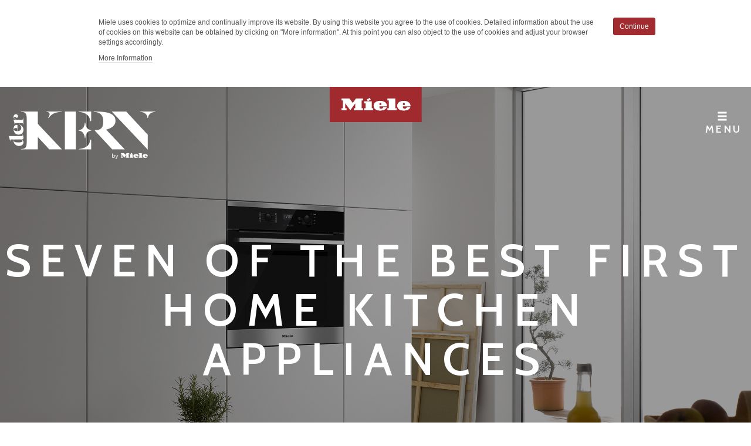

--- FILE ---
content_type: text/html; charset=UTF-8
request_url: https://derkern.miele.co.uk/2017/08/23/sevenofthebest/
body_size: 10983
content:
<!DOCTYPE html>
<html lang="en">
<head>
  <meta charset="utf-8">
  <meta http-equiv="X-UA-Compatible" content="IE=edge">
  <meta name="viewport" content="width=device-width, initial-scale=1">
  <meta name="author" content="Der Kern by Miele">
  <meta name="description" content="Just moved into your first home?  We have put together a list of high quality, great value appliances for all your new kitchen needs.">
  <meta name="keywords" content="Miele, Der Kern By Miele, Miele Blog, First Kitchen, New Kitchen, Appliances, New House, First House, Miele Discovery, Miele Appliances, New Home, Affordable Appliances">
  <title>Seven of the Best First Home Kitchen Appliances - Der Kern by Miele</title>
  <link href="/css/bootstrap.min.css?1548071415" rel="stylesheet">
  <link rel="stylesheet" href="https://use.fontawesome.com/releases/v5.7.1/css/all.css" integrity="sha384-fnmOCqbTlWIlj8LyTjo7mOUStjsKC4pOpQbqyi7RrhN7udi9RwhKkMHpvLbHG9Sr" crossorigin="anonymous">
  <script src="/js/jquery-1.11.3.min.js"></script>
  <script src="/js/bootstrap.min.js"></script>
  <script src="/js/jquery.lazy.min.js"></script>
  <script src="/js/js.cookie.js"></script>
  <!--[if lt IE 9]>
  <script src="https://oss.maxcdn.com/html5shiv/3.7.2/html5shiv.min.js"></script>
  <script src="https://oss.maxcdn.com/respond/1.4.2/respond.min.js"></script>
  <![endif]-->
  <link rel="apple-touch-icon" sizes="180x180" href="/favicons/apple-touch-icon.png">
  <link rel="icon" type="image/png" sizes="32x32" href="/favicons/favicon-32x32.png">
  <link rel="icon" type="image/png" sizes="16x16" href="/favicons/favicon-16x16.png">
  <link rel="manifest" href="/favicons/site.webmanifest">
  <link rel="mask-icon" href="/favicons/safari-pinned-tab.svg" color="#a12b2f">
  <link rel="shortcut icon" href="/favicons/favicon.ico">
  <meta name="msapplication-TileColor" content="#00aba9">
  <meta name="msapplication-config" content="/favicons/browserconfig.xml">
  <meta name="theme-color" content="#ffffff">
    <script>
    (function(i,s,o,g,r,a,m){i['GoogleAnalyticsObject']=r;i[r]=i[r]||function(){
    (i[r].q=i[r].q||[]).push(arguments)},i[r].l=1*new Date();a=s.createElement(o),
    m=s.getElementsByTagName(o)[0];a.async=1;a.src=g;m.parentNode.insertBefore(a,m)
    })(window,document,'script','https://www.google-analytics.com/analytics.js','ga');
    ga('create', 'UA-46988545-3', 'auto');
    ga('set', 'anonymizeIp', true);
    ga('require', 'linkid');
    ga('require', 'displayfeatures');
    ga('send', 'pageview');
  </script>
  <script>
  (function(w,d,s,l,i){w[l]=w[l]||[];w[l].push({'gtm.start':
  new Date().getTime(),event:'gtm.js'});var f=d.getElementsByTagName(s)[0],
  j=d.createElement(s),dl=l!='dataLayer'?'&l='+l:'';j.async=true;j.src=
  'https://www.googletagmanager.com/gtm.js?id='+i+dl;f.parentNode.insertBefore(j,f);
  })(window,document,'script','dataLayer','GTM-NFDDH2');
  </script>
  <script>
  !function(f,b,e,v,n,t,s){if(f.fbq)return;n=f.fbq=function(){n.callMethod?
  n.callMethod.apply(n,arguments):n.queue.push(arguments)};if(!f._fbq)f._fbq=n;
  n.push=n;n.loaded=!0;n.version='2.0';n.queue=[];t=b.createElement(e);t.async=!0;
  t.src=v;s=b.getElementsByTagName(e)[0];s.parentNode.insertBefore(t,s)}(window,
  document,'script','https://connect.facebook.net/en_US/fbevents.js');
  fbq('init', '153309215528313');
  fbq('track', 'PageView');
  </script>
  <noscript><img height="1" width="1" style="display:none"
  src="https://www.facebook.com/tr?id=153309215528313&ev=PageView&noscript=1"
  /></noscript>

</head>
<body>
  
  <nav class="navbar yamm navbar-default navbar-fixed-top" role="navigation">
  <div class="container-fluid">
    <img src="/img/miele.png" alt="Miele" class="miele-tab">
    <div class="navbar-header">
      <a class="navbar-brand" href="/">
        <img src="/img/logo.png?1518622764" alt="Der Kern" width="250px">
      </a>
    </div>
    <div class="collapse navbar-collapse" id="bs-navbar-collapse">
      <ul class="nav navbar-nav navbar-right">
        <li class="dropdown yamm-fw">
          <a href="#" id="dropdown-menu" class="dropdown-toggle" data-toggle="dropdown"><span class="glyphicon glyphicon-menu-hamburger" aria-hidden="true"></span><br>Menu</a>
          <ul class="dropdown-menu" style="max-height: 400px; overflow-x: hidden">
            <li>
              <div class="yamm-content">
                <div class="container">
                  <div class="row">
                    <ul class="col-sm-4 list-unstyled">
                      <li><a href="/category/articles/"><strong>Design</strong></a></li>
                      <li class=""><a href="/category/kitchen-inspiration/">Kitchen Inspiration</a></li><li class=""><a href="/category/the-working-kitchen/">The Working Kitchen</a></li>
                    </ul>
                    <ul class="col-sm-4 list-unstyled left-line">
                      <li><a href="/category/recipes/"><strong>Food</strong></a></li>
                      <li class=""><a href="/category/restaurant-results/">Restaurant Results</a></li><li class=""><a href="/category/food-heroes/">Food Heroes</a></li><li class=""><a href="/category/chefs-choose-miele/">Chefs Choose Miele</a></li>
                    </ul>
                    <ul class="col-sm-4 list-unstyled left-line">
                      <li><a href="/category/events/"><strong>Experience</strong></a></li>
                      <li class=""><a href="/category/experience/">Experience</a></li>
                      <li><a href="#" class="open-newsletter">Subscribe to our Newsletter</a></li>
                    </ul>
                  </div>
                </div>
              </div>
            </li>
          </ul>
        </li>
      </ul>
    </div>
  </div>
  <div class="navbar-mobile">
    <a class="menu-button"><span class="glyphicon glyphicon-menu-hamburger" aria-hidden="true"></span><br>Menu</a>
    <ul class="list-unstyled">
      <li><a href="/category/articles/"><strong>Design</strong></a></li>
      <li class=""><a href="/category/kitchen-inspiration/">Kitchen Inspiration</a></li><li class=""><a href="/category/the-working-kitchen/">The Working Kitchen</a></li>
    </ul>
    <ul class="list-unstyled">
      <li><a href="/category/recipes/"><strong>Food</strong></a></li>
      <li class=""><a href="/category/restaurant-results/">Restaurant Results</a></li><li class=""><a href="/category/food-heroes/">Food Heroes</a></li><li class=""><a href="/category/chefs-choose-miele/">Chefs Choose Miele</a></li>
    </ul>
    <ul class="list-unstyled">
      <li><a href="/category/events/"><strong>Experience</strong></a></li>
      <li class=""><a href="/category/experience/">Experience</a></li>
    </ul>
  </div>
</nav>
<script type="text/javascript">
$(function() {
  var h = 0;
  $("#dropdown-menu").parent().on("show.bs.dropdown", function() {
    $(".navbar").css("background", "rgba(0,0,0,0.8)");
  }).on("hide.bs.dropdown", function() {
    $(".navbar").css("background", "transparent");
  }).on("shown.bs.dropdown", function() {
    $(".yamm-content .list-unstyled").each(function(i, v) { h = ($(v).height() > h) ? $(v).height() : h; });
    $(".yamm-content .list-unstyled").height(h);
  });
  $(".navbar-mobile .menu-button").click(function(e) {
    e.preventDefault();
    $(".navbar-mobile").css("height", $(".navbar-mobile").height() == 99 ? "auto" : "100");
  });
});
</script>
<div class="cookie-banner" style="padding: 30px 0; background: #fff; font-size: 12px;">
  <div class="container">
    <div class="row">
      <div class="col-md-9 col-md-offset-1">
        <p>Miele uses cookies to optimize and continually improve its website. By using this website you agree to the use of cookies. Detailed information about the use of cookies on this website can be obtained by clicking on "More information". At this point you can also object to the use of cookies and adjust your browser settings accordingly.</p>
        <p><a href="/cookies/">More Information</a></p>
      </div>
      <div class="col-md-1">
        <a href="#" class="btn btn-primary btn-sm cookieDismiss">Continue</a>
        <script type="text/javascript">
        $(function() {
          $(window).resize(function() {
            $(".navbar-fixed-top").css("top", $(".cookie-banner").outerHeight());
          });
          $(".cookieDismiss").click(function(e) {
            e.preventDefault();
            $(".cookie-banner").remove();
            $(".navbar-fixed-top").css("top", "0");
            Cookies.set("cookieDismiss", true, {expires: 365});
          });
        });
        </script>
      </div>
    </div>
  </div>
</div>
  <div class="hero">
  <div class="cover-image" style="background-image: url(/files/Miele_H2561_BP_Oven-.jpg)">
    <div class="carousel-scroll">
      <i class="fa fa-arrow-down" aria-hidden="true"></i> Scroll <span class="hidden-xs">for more content</span>
    </div>
    <div class="cover-image-fade"></div>
    <div class="cover-image-content">
      <h1>Seven of the Best First Home Kitchen Appliances</h1>
      <span></span>
    </div>
  </div>
</div>
<script type="text/javascript">
$(function() {
  $(window).resize(function() {
    $(".hero").css("height", $(window).height());
  }).resize().scroll(function(){
    $(".cover-image-fade").css("opacity", Math.min(0.75, 0.4 + $(window).scrollTop() / $(".hero").height()));
  });
});
</script>

<div class="breadcrumb-container">
  <ol class="breadcrumb">
    <li><a href="/">Home</a></li>
    <li><a href="/category/the-working-kitchen/">The Working Kitchen</a></li>
    <li class="active">Seven of the Best First Home Kitchen Appliances</li>
  </ol>
</div>

<div class="container article">
  <div class="row">
    <div class="col-md-10 col-md-offset-1">
      <h2></h2>
      <p>If you have moved into your first home - congratulations!  This is the start of a journey that you will always remember.  According to the <a href="http://info.houzz.com/rs/804-JLJ-529/images/UK_Kitchen_Study_2017.pdf" target="_blank">2017 Houzz Kitchen Trends Study</a>, 42% of respondents said that purchasing their home and wanting to make it their own was the catalyst for updating a kitchen design with 89% choosing to upgrade the appliances. </p>
<p>Miele is committed to designing appliances that combine advanced technology with superior quality, which is why it is the only manufacturer in its branch of industry to test products such as ovens, washing machines, tumble dryers and dishwashers to the equivalent of 20 years' use.  For the last three years (2015/16/17), Miele has been awarded the prestigious title of <a href="http://www.which.co.uk/" target="_blank">Which?</a> Home Appliance Brand of the Year, which is a reflection of everything we believe in - quality products and fantastic customer service.</p>
<p>From ovens to fridge freezers, dishwashers to washing machines, we have put together a list of appliances that are high on quality, functionality and style but also offer great value including our new <a href="https://www.miele.co.uk/domestic/ovens-1451.htm?mat=10116060&amp;name=H_2561_BP&amp;utm_source=Der%20Kern%20First%20Home%20Appliances" target="_blank">Discovery Collection</a>.</p>
<p><strong><a href="https://www.miele.co.uk/domestic/ovens-1451.htm?mat=10116060&amp;name=H_2561_BP&amp;utm_source=Der%20Kern%20First%20Home%20Appliances" target="_blank">Miele H 2561 BP Active Oven</a></strong></p>
<p><img src="/files/Miele_H2561_BP_Oven-.jpg" alt="Miele H2561 BP Active Oven" class="img-responsive center-block" /></p>
<p>Part of our new <a href="https://www.miele.co.uk/domestic/ovens-1451.htm?mat=10116060&amp;name=H_2561_BP&amp;utm_source=First%20Home%20Appliances" target="_blank">Discovery range</a>, this contemporary designed oven is perfectly engineered from the beginning: the shape and seamless weld of the cavity, the fan, the curves of the baking trays and electronic thermostat all play a part to deliver precise temperature regulation for perfect results every time.  Thanks to the extra-large 76L cabinet (amongst the largest on the market for conventional ovens), five rack levels and nine cooking modes including rapid heat-up, gentle bake and intensive bake, it the ideal choice if you are going to be hosting family and friends in your new home.</p>
<p>Give your cooking skills free rein and enjoy a great evening to the full over a perfect roast dinner without the worry of cleaning the oven after thanks to on board pyrolytic cleaning.  </p>
<p><strong>
<a href="https://www.miele.co.uk/domestic/hobs-and-combisets-2473.htm?mat=07717790&amp;name=KM_6115" target="_blank">Miele KM6115 Induction Hob</a></strong></p>
<p><img src="/files/Miele-KM6115-Induction-Hob.jpg" alt="Miele Seven of the best - KM6115 Induction Hob" class="img-responsive center-block" /></p>
<p>With four cooking zones, fast heat up times, automatic pan recognition and a boosting function for when a quick increase in temperature is required, this entry level induction hob is also easy to keep clean thanks to the ceramic glass.  A consistent temperature throughout the pan ensures even results, perfect when cooking fish and meat, while a handy timer and keep warm function are ideal when entertaining.  </p>
<p><strong>
<a href="https://www.miele.co.uk/domestic/cooker-hoods-2484.htm?mat=10565920&amp;name=PUR_68_W" target="_blank">Miele PUR68W Wall Mounted Cooker Hood</a></strong></p>
<p><img src="/files/Miele-PUR68W-Wall-Mounted-Cooker-Hood.jpg_1" alt="Miele Seven of the best cooker hood" class="img-responsive img-normal center-block" /></p>
<p>With energy efficient LED lighting, this A-rated cooker hood will keep your kitchen free of grease, vapours and cooking smells.  Handcrafted in Germany, the premium 10-layer metallic grease filters can be cleaned easily in the dishwasher when required.  Three power levels are available as well as a boost function, which will quickly rid a room of any overpowering smells.</p>
<p><strong><a href="https://www.miele.co.uk/domestic/dishwashers-2510.htm?mat=10530800&amp;name=G_4940_SC_Jubilee" target="_blank">Miele G4940 SC Jubilee Dishwasher</a></strong></p>
<p><img src="/files/Miele-WDD030-Discovery-Washing-Machine-SMALL.jpg_1" alt="Miele Seven of the best Jubilee Dishwasher" class="img-responsive img-normal center-block" /></p>
<p>Awarded a prestigious Quiet Mark and a Which? Best Buy, this freestanding dishwasher is rated A++ for energy efficiency and uses as little as 6.5L of fresh water thanks to sensor controlled washing programmes, where a light beam measures how dirty the water is and adapts the wash programme accordingly. Flexible storage options include nine different basket positions, a patented 3D Cutlery Tray where the height, width and depth can all be adjusted to accommodate bulky items and our exclusive MultiComfort area in the lower basket, which is perfect for large pots and pans.  With a Miele dishwasher there is no need to pre-rinse your crockery or cookware and you can also wash glasses without any concerns, including high-quality, delicate stemware.  Programmes include Eco, Intensive, Gentle and Short accompanied with a delay start and countdown timer for convenience. For a limited time Miele is offering a free introductory or stockpiling offer of Miele Dishwasher Ultratabs to qualifying customers. To find out more please click <a href="https://www.miele.co.uk/domestic/ecoflex-stockpiling-or-introductory-offer-4418.htm#p4421" target="_blank">here</a></p>
<p><strong>
<a href="https://www.miele.co.uk/domestic/washing-machines-1566.htm?mat=10609280&amp;name=WDD030_EcoPlus%26Comfort" target="_blank">Miele WDD030 Discovery Washing Machine</a></strong></p>
<p><img src="/files/Miele_Discovery-_WDD030_Washing_Machine-SMALL.jpg_1" alt="Miele Seven of the best discovery washing machine " class="img-responsive img-normal center-block" /></p>
<p>This 8kg machine is part of our Discovery Collection and when purchased before the 31 December 2017 comes with an impressive 10-year warranty on all parts, labour and call out charges.  Rated A+++ -10% for energy efficiency, it benefits from CapDosing technology for the exact dispensing of specialist detergents including Proofing and Outerwear.  A range of wash programmes is available including Shirts that helps to reduce creasing, Wool for delicate fabrics, Express 20 and Denim.  Our patented honeycomb drum will take care of your clothes with no snagging or catching thanks to the hexagonal sculptured surface that allows garments to glide on a thin film of water.  Keeping the machine in top condition, an AutoClean function uses powerful jets of water to keep the detergent drawer clear of any detergent residue.</p>
<p><strong><a href="https://www.miele.co.uk/domestic/tumble-dryers-1575.htm?mat=10609390&amp;name=TDB120WP_Eco" target="_blank">Miele TDB120 Discovery Tumble Dryer</a></strong></p>
<p><img src="/files/Miele_Discovery-_WDD030_Washing_Machine-SMALL.jpg_1" alt="Miele Seven of the best discovery washing machine " class="img-responsive img-normal center-block" /></p>
<p>A++ rated for energy efficiency, this heat-pump 7kg tumble dryer offers FrangranceDos, for fresh smelling laundry for up to four weeks through the use of fragranced falcons.  Drying programmes include Delicates, Shirts and Woollens with the machine continuing to tumble to help reduce creasing.  Our PerfectDry setting detects the calcium content of the water and adjusts the programme duration for the best results, every time.</p>
<p><strong><a href="https://www.miele.co.uk/domestic/refrigeration-and-wine-conditioning-units-2497.htm?mat=10670840&amp;name=KFN_28132_ws" target="_blank">Miele KFN28132ws Freestanding Fridge Freezer</a> </strong></p>
<p><img src="/files/Miele-KFN28132ws-Freestanding-Fridge-Freezer.jpg" alt="Miele Seven of the best - KFN28132ws Fridge" class="img-responsive center-block" /></p>
<p>This stylish handleless fridge freezer features Dynamic Cooling for uniform temperature distribution in the fridge section and thanks to it also being frost free you will not have to defrost it.  The high-quality door racks are easy to keep clean thanks to a dishwasher safe design and the storage in the unit is moveable so it can easily adapt to larger items.</p>
    </div>
  </div>

  <div class="social">
    <a href="https://www.instagram.com/Miele_gb/" target="_blank" class="instagram"><i class="fab fa-instagram"></i></a>
    <a href="https://www.pinterest.co.uk/MieleGB/" target="_blank" class="pinterest"><i class="fab fa-pinterest"></i></a>
    <a href="https://www.facebook.com/MieleGreatBritain/" target="_blank" class="facebook"><i class="fab fa-facebook"></i></a>
    <a href="https://twitter.com/Miele_GB" target="_blank" class="twitter"><i class="fab fa-twitter"></i></a>
  </div>

  <div class="row author">
  <div class="col-xs-12 col-sm-push-3 col-sm-9">
    <h4>About the Author</h4>
    <p>Miele's range of washing machines, cooking appliances, vacuum cleaners, heat pump tumble dryers, and refrigeration appliances offer unparalleled benefits and performance. With German precision engineering, advanced technology, and a focus on sustainability, Miele appliances provide the ideal solution for those seeking top-quality, long-lasting, and eco-friendly household appliances. Whether you are looking for intelligent laundry solutions or precision cooking, cleanliness-conscious cleaning, or energy-efficient refrigeration, Miele has something to suit your needs and elevate your home experience. By choosing Miele, you not only invest in premium appliances but also in a more sustainable and responsible way of living. To explore Miele's extensive range of products, visit Miele.co.uk.</p>
  </div>
  <div class="col-xs-12 col-sm-pull-9 col-sm-3 hidden-xs">
    <img src="/files/Miele_Logo_M_Red_P704C_2018.jpg" alt="Miele" class="img-responsive">
  </div>
</div>

<div class="tfd">
  <div class="row">
    <div class="col-md-6 col-sm-12 text-center">
      <img src="/img/tfd.png" class="img-repsonsive tfd-logo">
      <h5>Planning Your Kitchen?</h5>
      <p>Discover the precision and accuracy of Miele with a complimentary 5 course taster menu that brings the appliances to life.</p>
      <p><a href="/justimagine/">Book Now</a></p>
    </div>
    <div class="col-md-6 text-right hidden-xs hidden-sm">
      <img src="/img/tfd.jpg" class="img-responsive tfd-image">
    </div>
  </div>
</div>
</div>

<div class="container blocks">
  <div class="row">
    <div class="col-sm-6">
      <div class="featured-appliances">
        <h5>Featured Miele Appliances</h5>
        <ul>
          <li><a href="https://www.miele.co.uk/domestic/hobs-and-combisets-2473.htm?mat=07717790&name=KM_6115" target="_blank">Miele KM 6115 Induction Hob</a></li><li><a href="https://www.miele.co.uk/domestic/ovens-1451.htm?mat=10586260&name=H_2267_BP__Active" target="_blank">Miele H 2267 BP Active Oven</a></li><li><a href="https://www.miele.co.uk/domestic/refrigeration-and-wine-conditioning-units-2497.htm?mat=10670840&name=KFN_28132_ws" target="_blank">Miele KFN28132ws Freestanding Fridge Freezer </a></li><li><a href="https://www.miele.co.uk/domestic/tumble-dryers-1575.htm?mat=10609390&name=TDB120WP_Eco" target="_blank">Miele TDB120 Discovery Tumble Dryer</a></li><li><a href="https://www.miele.co.uk/domestic/washing-machines-1566.htm?mat=10609280&name=WDD030_EcoPlus%26Comfort" target="_blank">Miele WDD030 Washing Machine</a></li><li><a href="https://www.miele.co.uk/domestic/dishwashers-2510.htm?mat=10530800&name=G_4940_SC_Jubilee" target="_blank">Miele G4940 SC Jubilee Dishwasher</a></li><li><a href="https://www.miele.co.uk/domestic/cooker-hoods-2484.htm?mat=10565920&name=PUR_68_W" target="_blank">Miele PUR 68 W Wall Mounted Cooker Hood</a></li>
        </ul>
      </div>
    </div>

    <div class="col-sm-6">
      <div id="subscribe" class="subscribe">
        <h5>Subscribe</h5>
        <p class="subhead">for design and recipe inspiration and to receive an exclusive Miele Taste of Design course offer</p>
        <form action="/2017/08/23/sevenofthebest/#subscribe" method="post" class="form-stacked" role="form" enctype="multipart/form-data">
  <input type="hidden" id="subscribe" name="subscribe">
  
  <fieldset>
    
    <div class="form-group">
  <label class="col-sm-2 control-label" for="fullName">Full Name</label>
  <div class="col-sm-10">
    <input id="fullName" name="fullName" type="text" value="" class="form-control">
    
  </div>
</div><div class="form-group">
  <label class="col-sm-2 control-label" for="emailAddress">Email Address</label>
  <div class="col-sm-10">
    <input id="emailAddress" name="emailAddress" type="text" value="" class="form-control">
    
  </div>
</div><div class="form-group">
  <label class="col-sm-2 control-label" for="newsletterFrequency">Newsletter Frequency</label>
  <div class="col-sm-10">
    <select id="newsletterFrequency" name="newsletterFrequency" class="form-control">
      <option value="1">Every 2 weeks</option><option value="2">Every 4 weeks</option>
    </select>
    <p class="help-block">Don't worry you can change how often you receive emails at any time.</p>
  </div>
</div><div class="form-group">
  <label class="col-sm-2 control-label" for="newsletterKitchen">Are you planning a new kitchen in the next?</label>
  <div class="col-sm-10">
    <select id="newsletterKitchen" name="newsletterKitchen" class="form-control">
      <option value="1">0-3 months</option><option value="2">3-6 months</option><option value="3">6-12 months</option><option value="4">12+ months</option><option value="5">Not currently</option>
    </select>
    
  </div>
</div><div class="form-group">
  <div class="col-sm-offset-2 col-sm-10">
    <button id="submit" name="submit" type="submit" class="btn btn-primary">Subscribe</button>
  </div>
</div>
  </fieldset>
</form>
      </div>
    </div>
  </div>
</div>

<div class="quick-navigation">
  <div class="prev">
    <a href="/2018/03/12/six-of-the-best-appliances-for-entertaining/">
      <span class="title">Six of The Best Appliances for Entertaining</span>
      <span class="arrow"><i class="fa fa-chevron-left"></i></span>
    </a>
  </div>

  <div class="social">
    <a href="https://www.instagram.com/Miele_gb/" target="_blank" class="instagram"><i class="fab fa-instagram"></i></a>
    <a href="https://www.pinterest.co.uk/MieleGB/" target="_blank" class="pinterest"><i class="fab fa-pinterest"></i></a>
    <a href="https://www.facebook.com/MieleGreatBritain/" target="_blank" class="facebook"><i class="fab fa-facebook"></i></a>
    <a href="https://twitter.com/Miele_GB" target="_blank" class="twitter"><i class="fab fa-twitter"></i></a>
  </div>

  <div class="next">
    <a href="/2017/12/21/cooking-with-perfection/">
      <span class="title">Cooking With Perfection</span>
      <span class="arrow"><i class="fa fa-chevron-right"></i></span>
    </a>
  </div>
</div>
<script type="text/javascript">
$(function() {
  $(".quick-navigation .title").hover(function() {
    $(this).css("opacity", "0").next().css("opacity", "1");
  }, function() {
    $(this).css("opacity", "1").next().css("opacity", "0");
  });
});
</script>
  <footer class="footer">
  <div class="footer-columns">
    <div class="footer-columns-one">
      <h6>Der Kern by Miele</h6>
      <p>We believe that a kitchen is never more beautiful than when it is being used. That's why our range of irresistible Miele appliances are designed with such quality, to allow the greatest creativity to be expressed.</p>
    </div>

    <div class="footer-columns-two">
      <h6>Recent Posts</h6>
      <ul>
        <li class=""><a href="/jerusalem-artichoke-soup-recipe/">Jerusalem Artichoke Soup </a></li><li class=""><a href="/2020/09/22/apple-crumble/">Autumn Apple Crumble</a></li><li class=""><a href="/2023/10/24/utility-room-interior-design-advice/">Utility Room Advice</a></li><li class=""><a href="/2025/12/10/how-to-buy-a-dishwasher/">How to Buy a Dishwasher</a></li><li class=""><a href="/2020/05/27-how-to-make-sportswear-last-longer/">Caring for Sportswear</a></li>
      </ul>
    </div>

    <div class="footer-columns-three">
      <h6>Search</h6>
      <form action="/search/" method="get">
        <div class="input-group">
          <label class="sr-only" for="q">Search Terms</label>
          <input type="text" class="form-control" id="q" name="q" placeholder="Click to search...">
          <span class="input-group-btn">
            <button type="submit" class="btn btn-primary"><i class="fa fa-search" aria-hidden="true"></i></button>
          </span>
        </div>
      </form>
    </div>
  </div>
</footer>

<div class="copyright">
  <div class="container-fluid">
    <div class="col-sm-6 hidden-xs no-style">
      <a href="http://www.miele.co.uk" target="_blank"><img src="/img/miele.png" height="40px" style="margin-top:25px"></a>
    </div>
    <div class="col-sm-6 col-xs-12">
      <p>&copy; 2019 Der Kern by <a href="http://www.miele.co.uk/">Miele</a></p>
    </div>
  </div>
</div>

<div id="newsletter-modal" style="height:100%">
  <video muted loop>
    <source src="https://7bdd76d3566068625a34-fb84810f0a1fd6e9aa13a628136538e3.ssl.cf3.rackcdn.com/steam.mov">
  </video>
  <div id="newsletter-body">
    <div id="newsletter-close">
      &times;
    </div>
    <div id="newsletter-header">
      <div class="newsletter-header-text">
        <h3>Be the first to know</h3>
      </div>
      <img class="img-responsive" src="/img/newsletter.jpg" alt="Be first in the know">
    </div>
    <div id="newsletter-content">
      <p>Join us. Create your dream kitchen with essential expert advice that will inspire. Beautiful kitchens, the latest technology and mouth-watering recipes specially selected for you and delivered as a fantastic newsletter.</p>
      <div class="newsletter-form">
        <form action="/2017/08/23/sevenofthebest/#newsletter" method="post" class="form-horizontal" role="form" enctype="multipart/form-data">
  <input type="hidden" id="newsletter" name="newsletter">
  
  <fieldset>
    
    <div class="form-group">
  <label class="col-sm-4 control-label" for="fullName">Full Name</label>
  <div class="col-sm-8">
    <input id="fullName" name="fullName" type="text" value="" class="form-control">
    
  </div>
</div><div class="form-group">
  <label class="col-sm-4 control-label" for="emailAddress">Email Address</label>
  <div class="col-sm-8">
    <input id="emailAddress" name="emailAddress" type="text" value="" class="form-control">
    
  </div>
</div><div class="form-group">
  <label class="col-sm-4 control-label" for="newsletterFrequency">Newsletter Frequency</label>
  <div class="col-sm-8">
    <select id="newsletterFrequency" name="newsletterFrequency" class="form-control">
      <option value="1">Every 2 weeks</option><option value="2">Every 4 weeks</option>
    </select>
    
  </div>
</div><div class="form-group">
  <label class="col-sm-4 control-label" for="newsletterKitchen">Are you planning a new kitchen in the next?</label>
  <div class="col-sm-8">
    <select id="newsletterKitchen" name="newsletterKitchen" class="form-control">
      <option value="1">0-3 months</option><option value="2">3-6 months</option><option value="3">6-12 months</option><option value="4">12+ months</option><option value="5">Not currently</option>
    </select>
    
  </div>
</div><div class="form-group">
  <div class="col-sm-offset-2 text-right col-sm-10">
    <button id="submit" name="submit" type="submit" class="btn btn-primary">Subscribe</button>
  </div>
</div>
  </fieldset>
</form>
      </div>
      <p class="subline">By clicking 'Subscribe' you confirm that you have read and accepted our <br class="hidden-xs"><a href="https://www.miele.co.uk/domestic/general-terms-conditions-48.htm" target="_blank">Terms &amp; Conditions</a>, <a href="https://www.miele.co.uk/domestic/data-protection-46.htm" target="_blank">Privacy Policy</a> and <a href="https://www.miele.co.uk/domestic/data-protection-46.htm#p2688" target="_blank">Cookie Policy</a></p>
    </div>
  </div>
</div>
<script type="text/javascript">
$(function() {
  $(".open-newsletter").click(function(e) {
    e.preventDefault();
    $("body").css("overflow", "hidden");
    $("#newsletter-modal video")[0].play();
    $("#newsletter-modal").fadeIn();
  });

  $("#newsletter-modal").on("click", function(e) {
    if(!$(e.target).is("#newsletter-modal, #newsletter-modal video, #newsletter-close")) return;
    $("body").css("overflow", "auto");
    $("#newsletter-modal").hide();
    $("#newsletter-modal video")[0].pause();
    Cookies.set("newsletterCooloff", 10, {expires: 365});
    Cookies.set("newsletterShown", true);
  });

  if (!Cookies.get("newsletterShown") && Cookies.get("newsletterCooloff") > 0)
  {
    Cookies.set("newsletterCooloff", Cookies.get("newsletterCooloff") - 1, {expires: 365});
    Cookies.set("newsletterShown", true);
  }

  if (window.location.hash == "#newsletter")
  {
    $("body").css("overflow", "hidden");
    $("#newsletter-modal video")[0].play();
    $("#newsletter-modal").show();
  }
  else
  {
    if (Cookies.get("newsletterShown") || Cookies.get("newsletterNever")) return;
    setTimeout(function(){$("body").css("overflow", "hidden");$("#newsletter-modal video")[0].play();$("#newsletter-modal").fadeIn();}, 20000);
  }
});
</script>

<div class="scroll"></div>
<script type="text/javascript">
$(window).load(function() {
  $(".scroll").click(function(e) {
    e.preventDefault();
    $(window).scrollTop(0);
  });
});

$(window).scroll(function() {
  if ($(this).scrollTop() > 300)
    $(".scroll").fadeIn();
  else
    $(".scroll").fadeOut();
});
</script>
  
  
</body>
</html>